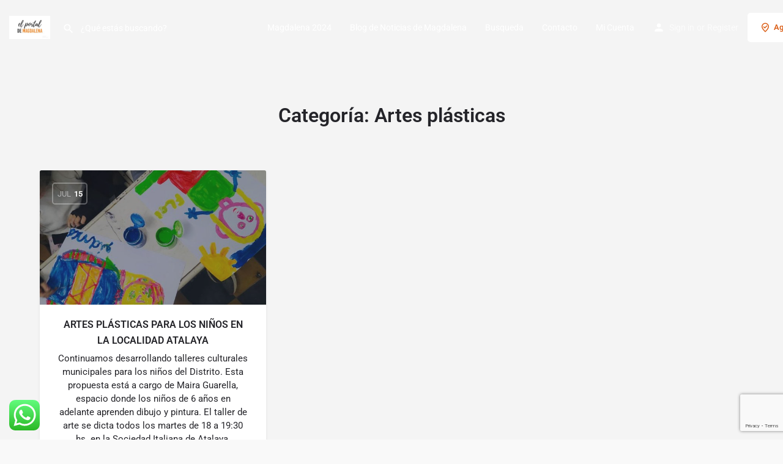

--- FILE ---
content_type: text/html; charset=utf-8
request_url: https://www.google.com/recaptcha/api2/anchor?ar=1&k=6LckBoYiAAAAAGpL5Jyo4dB4yQyJB0jaO_0-PIQa&co=aHR0cHM6Ly93d3cuZWxwb3J0YWxkZW1hZ2RhbGVuYS5jb20uYXI6NDQz&hl=en&v=PoyoqOPhxBO7pBk68S4YbpHZ&size=invisible&anchor-ms=20000&execute-ms=30000&cb=z7jbxqwc1rft
body_size: 48703
content:
<!DOCTYPE HTML><html dir="ltr" lang="en"><head><meta http-equiv="Content-Type" content="text/html; charset=UTF-8">
<meta http-equiv="X-UA-Compatible" content="IE=edge">
<title>reCAPTCHA</title>
<style type="text/css">
/* cyrillic-ext */
@font-face {
  font-family: 'Roboto';
  font-style: normal;
  font-weight: 400;
  font-stretch: 100%;
  src: url(//fonts.gstatic.com/s/roboto/v48/KFO7CnqEu92Fr1ME7kSn66aGLdTylUAMa3GUBHMdazTgWw.woff2) format('woff2');
  unicode-range: U+0460-052F, U+1C80-1C8A, U+20B4, U+2DE0-2DFF, U+A640-A69F, U+FE2E-FE2F;
}
/* cyrillic */
@font-face {
  font-family: 'Roboto';
  font-style: normal;
  font-weight: 400;
  font-stretch: 100%;
  src: url(//fonts.gstatic.com/s/roboto/v48/KFO7CnqEu92Fr1ME7kSn66aGLdTylUAMa3iUBHMdazTgWw.woff2) format('woff2');
  unicode-range: U+0301, U+0400-045F, U+0490-0491, U+04B0-04B1, U+2116;
}
/* greek-ext */
@font-face {
  font-family: 'Roboto';
  font-style: normal;
  font-weight: 400;
  font-stretch: 100%;
  src: url(//fonts.gstatic.com/s/roboto/v48/KFO7CnqEu92Fr1ME7kSn66aGLdTylUAMa3CUBHMdazTgWw.woff2) format('woff2');
  unicode-range: U+1F00-1FFF;
}
/* greek */
@font-face {
  font-family: 'Roboto';
  font-style: normal;
  font-weight: 400;
  font-stretch: 100%;
  src: url(//fonts.gstatic.com/s/roboto/v48/KFO7CnqEu92Fr1ME7kSn66aGLdTylUAMa3-UBHMdazTgWw.woff2) format('woff2');
  unicode-range: U+0370-0377, U+037A-037F, U+0384-038A, U+038C, U+038E-03A1, U+03A3-03FF;
}
/* math */
@font-face {
  font-family: 'Roboto';
  font-style: normal;
  font-weight: 400;
  font-stretch: 100%;
  src: url(//fonts.gstatic.com/s/roboto/v48/KFO7CnqEu92Fr1ME7kSn66aGLdTylUAMawCUBHMdazTgWw.woff2) format('woff2');
  unicode-range: U+0302-0303, U+0305, U+0307-0308, U+0310, U+0312, U+0315, U+031A, U+0326-0327, U+032C, U+032F-0330, U+0332-0333, U+0338, U+033A, U+0346, U+034D, U+0391-03A1, U+03A3-03A9, U+03B1-03C9, U+03D1, U+03D5-03D6, U+03F0-03F1, U+03F4-03F5, U+2016-2017, U+2034-2038, U+203C, U+2040, U+2043, U+2047, U+2050, U+2057, U+205F, U+2070-2071, U+2074-208E, U+2090-209C, U+20D0-20DC, U+20E1, U+20E5-20EF, U+2100-2112, U+2114-2115, U+2117-2121, U+2123-214F, U+2190, U+2192, U+2194-21AE, U+21B0-21E5, U+21F1-21F2, U+21F4-2211, U+2213-2214, U+2216-22FF, U+2308-230B, U+2310, U+2319, U+231C-2321, U+2336-237A, U+237C, U+2395, U+239B-23B7, U+23D0, U+23DC-23E1, U+2474-2475, U+25AF, U+25B3, U+25B7, U+25BD, U+25C1, U+25CA, U+25CC, U+25FB, U+266D-266F, U+27C0-27FF, U+2900-2AFF, U+2B0E-2B11, U+2B30-2B4C, U+2BFE, U+3030, U+FF5B, U+FF5D, U+1D400-1D7FF, U+1EE00-1EEFF;
}
/* symbols */
@font-face {
  font-family: 'Roboto';
  font-style: normal;
  font-weight: 400;
  font-stretch: 100%;
  src: url(//fonts.gstatic.com/s/roboto/v48/KFO7CnqEu92Fr1ME7kSn66aGLdTylUAMaxKUBHMdazTgWw.woff2) format('woff2');
  unicode-range: U+0001-000C, U+000E-001F, U+007F-009F, U+20DD-20E0, U+20E2-20E4, U+2150-218F, U+2190, U+2192, U+2194-2199, U+21AF, U+21E6-21F0, U+21F3, U+2218-2219, U+2299, U+22C4-22C6, U+2300-243F, U+2440-244A, U+2460-24FF, U+25A0-27BF, U+2800-28FF, U+2921-2922, U+2981, U+29BF, U+29EB, U+2B00-2BFF, U+4DC0-4DFF, U+FFF9-FFFB, U+10140-1018E, U+10190-1019C, U+101A0, U+101D0-101FD, U+102E0-102FB, U+10E60-10E7E, U+1D2C0-1D2D3, U+1D2E0-1D37F, U+1F000-1F0FF, U+1F100-1F1AD, U+1F1E6-1F1FF, U+1F30D-1F30F, U+1F315, U+1F31C, U+1F31E, U+1F320-1F32C, U+1F336, U+1F378, U+1F37D, U+1F382, U+1F393-1F39F, U+1F3A7-1F3A8, U+1F3AC-1F3AF, U+1F3C2, U+1F3C4-1F3C6, U+1F3CA-1F3CE, U+1F3D4-1F3E0, U+1F3ED, U+1F3F1-1F3F3, U+1F3F5-1F3F7, U+1F408, U+1F415, U+1F41F, U+1F426, U+1F43F, U+1F441-1F442, U+1F444, U+1F446-1F449, U+1F44C-1F44E, U+1F453, U+1F46A, U+1F47D, U+1F4A3, U+1F4B0, U+1F4B3, U+1F4B9, U+1F4BB, U+1F4BF, U+1F4C8-1F4CB, U+1F4D6, U+1F4DA, U+1F4DF, U+1F4E3-1F4E6, U+1F4EA-1F4ED, U+1F4F7, U+1F4F9-1F4FB, U+1F4FD-1F4FE, U+1F503, U+1F507-1F50B, U+1F50D, U+1F512-1F513, U+1F53E-1F54A, U+1F54F-1F5FA, U+1F610, U+1F650-1F67F, U+1F687, U+1F68D, U+1F691, U+1F694, U+1F698, U+1F6AD, U+1F6B2, U+1F6B9-1F6BA, U+1F6BC, U+1F6C6-1F6CF, U+1F6D3-1F6D7, U+1F6E0-1F6EA, U+1F6F0-1F6F3, U+1F6F7-1F6FC, U+1F700-1F7FF, U+1F800-1F80B, U+1F810-1F847, U+1F850-1F859, U+1F860-1F887, U+1F890-1F8AD, U+1F8B0-1F8BB, U+1F8C0-1F8C1, U+1F900-1F90B, U+1F93B, U+1F946, U+1F984, U+1F996, U+1F9E9, U+1FA00-1FA6F, U+1FA70-1FA7C, U+1FA80-1FA89, U+1FA8F-1FAC6, U+1FACE-1FADC, U+1FADF-1FAE9, U+1FAF0-1FAF8, U+1FB00-1FBFF;
}
/* vietnamese */
@font-face {
  font-family: 'Roboto';
  font-style: normal;
  font-weight: 400;
  font-stretch: 100%;
  src: url(//fonts.gstatic.com/s/roboto/v48/KFO7CnqEu92Fr1ME7kSn66aGLdTylUAMa3OUBHMdazTgWw.woff2) format('woff2');
  unicode-range: U+0102-0103, U+0110-0111, U+0128-0129, U+0168-0169, U+01A0-01A1, U+01AF-01B0, U+0300-0301, U+0303-0304, U+0308-0309, U+0323, U+0329, U+1EA0-1EF9, U+20AB;
}
/* latin-ext */
@font-face {
  font-family: 'Roboto';
  font-style: normal;
  font-weight: 400;
  font-stretch: 100%;
  src: url(//fonts.gstatic.com/s/roboto/v48/KFO7CnqEu92Fr1ME7kSn66aGLdTylUAMa3KUBHMdazTgWw.woff2) format('woff2');
  unicode-range: U+0100-02BA, U+02BD-02C5, U+02C7-02CC, U+02CE-02D7, U+02DD-02FF, U+0304, U+0308, U+0329, U+1D00-1DBF, U+1E00-1E9F, U+1EF2-1EFF, U+2020, U+20A0-20AB, U+20AD-20C0, U+2113, U+2C60-2C7F, U+A720-A7FF;
}
/* latin */
@font-face {
  font-family: 'Roboto';
  font-style: normal;
  font-weight: 400;
  font-stretch: 100%;
  src: url(//fonts.gstatic.com/s/roboto/v48/KFO7CnqEu92Fr1ME7kSn66aGLdTylUAMa3yUBHMdazQ.woff2) format('woff2');
  unicode-range: U+0000-00FF, U+0131, U+0152-0153, U+02BB-02BC, U+02C6, U+02DA, U+02DC, U+0304, U+0308, U+0329, U+2000-206F, U+20AC, U+2122, U+2191, U+2193, U+2212, U+2215, U+FEFF, U+FFFD;
}
/* cyrillic-ext */
@font-face {
  font-family: 'Roboto';
  font-style: normal;
  font-weight: 500;
  font-stretch: 100%;
  src: url(//fonts.gstatic.com/s/roboto/v48/KFO7CnqEu92Fr1ME7kSn66aGLdTylUAMa3GUBHMdazTgWw.woff2) format('woff2');
  unicode-range: U+0460-052F, U+1C80-1C8A, U+20B4, U+2DE0-2DFF, U+A640-A69F, U+FE2E-FE2F;
}
/* cyrillic */
@font-face {
  font-family: 'Roboto';
  font-style: normal;
  font-weight: 500;
  font-stretch: 100%;
  src: url(//fonts.gstatic.com/s/roboto/v48/KFO7CnqEu92Fr1ME7kSn66aGLdTylUAMa3iUBHMdazTgWw.woff2) format('woff2');
  unicode-range: U+0301, U+0400-045F, U+0490-0491, U+04B0-04B1, U+2116;
}
/* greek-ext */
@font-face {
  font-family: 'Roboto';
  font-style: normal;
  font-weight: 500;
  font-stretch: 100%;
  src: url(//fonts.gstatic.com/s/roboto/v48/KFO7CnqEu92Fr1ME7kSn66aGLdTylUAMa3CUBHMdazTgWw.woff2) format('woff2');
  unicode-range: U+1F00-1FFF;
}
/* greek */
@font-face {
  font-family: 'Roboto';
  font-style: normal;
  font-weight: 500;
  font-stretch: 100%;
  src: url(//fonts.gstatic.com/s/roboto/v48/KFO7CnqEu92Fr1ME7kSn66aGLdTylUAMa3-UBHMdazTgWw.woff2) format('woff2');
  unicode-range: U+0370-0377, U+037A-037F, U+0384-038A, U+038C, U+038E-03A1, U+03A3-03FF;
}
/* math */
@font-face {
  font-family: 'Roboto';
  font-style: normal;
  font-weight: 500;
  font-stretch: 100%;
  src: url(//fonts.gstatic.com/s/roboto/v48/KFO7CnqEu92Fr1ME7kSn66aGLdTylUAMawCUBHMdazTgWw.woff2) format('woff2');
  unicode-range: U+0302-0303, U+0305, U+0307-0308, U+0310, U+0312, U+0315, U+031A, U+0326-0327, U+032C, U+032F-0330, U+0332-0333, U+0338, U+033A, U+0346, U+034D, U+0391-03A1, U+03A3-03A9, U+03B1-03C9, U+03D1, U+03D5-03D6, U+03F0-03F1, U+03F4-03F5, U+2016-2017, U+2034-2038, U+203C, U+2040, U+2043, U+2047, U+2050, U+2057, U+205F, U+2070-2071, U+2074-208E, U+2090-209C, U+20D0-20DC, U+20E1, U+20E5-20EF, U+2100-2112, U+2114-2115, U+2117-2121, U+2123-214F, U+2190, U+2192, U+2194-21AE, U+21B0-21E5, U+21F1-21F2, U+21F4-2211, U+2213-2214, U+2216-22FF, U+2308-230B, U+2310, U+2319, U+231C-2321, U+2336-237A, U+237C, U+2395, U+239B-23B7, U+23D0, U+23DC-23E1, U+2474-2475, U+25AF, U+25B3, U+25B7, U+25BD, U+25C1, U+25CA, U+25CC, U+25FB, U+266D-266F, U+27C0-27FF, U+2900-2AFF, U+2B0E-2B11, U+2B30-2B4C, U+2BFE, U+3030, U+FF5B, U+FF5D, U+1D400-1D7FF, U+1EE00-1EEFF;
}
/* symbols */
@font-face {
  font-family: 'Roboto';
  font-style: normal;
  font-weight: 500;
  font-stretch: 100%;
  src: url(//fonts.gstatic.com/s/roboto/v48/KFO7CnqEu92Fr1ME7kSn66aGLdTylUAMaxKUBHMdazTgWw.woff2) format('woff2');
  unicode-range: U+0001-000C, U+000E-001F, U+007F-009F, U+20DD-20E0, U+20E2-20E4, U+2150-218F, U+2190, U+2192, U+2194-2199, U+21AF, U+21E6-21F0, U+21F3, U+2218-2219, U+2299, U+22C4-22C6, U+2300-243F, U+2440-244A, U+2460-24FF, U+25A0-27BF, U+2800-28FF, U+2921-2922, U+2981, U+29BF, U+29EB, U+2B00-2BFF, U+4DC0-4DFF, U+FFF9-FFFB, U+10140-1018E, U+10190-1019C, U+101A0, U+101D0-101FD, U+102E0-102FB, U+10E60-10E7E, U+1D2C0-1D2D3, U+1D2E0-1D37F, U+1F000-1F0FF, U+1F100-1F1AD, U+1F1E6-1F1FF, U+1F30D-1F30F, U+1F315, U+1F31C, U+1F31E, U+1F320-1F32C, U+1F336, U+1F378, U+1F37D, U+1F382, U+1F393-1F39F, U+1F3A7-1F3A8, U+1F3AC-1F3AF, U+1F3C2, U+1F3C4-1F3C6, U+1F3CA-1F3CE, U+1F3D4-1F3E0, U+1F3ED, U+1F3F1-1F3F3, U+1F3F5-1F3F7, U+1F408, U+1F415, U+1F41F, U+1F426, U+1F43F, U+1F441-1F442, U+1F444, U+1F446-1F449, U+1F44C-1F44E, U+1F453, U+1F46A, U+1F47D, U+1F4A3, U+1F4B0, U+1F4B3, U+1F4B9, U+1F4BB, U+1F4BF, U+1F4C8-1F4CB, U+1F4D6, U+1F4DA, U+1F4DF, U+1F4E3-1F4E6, U+1F4EA-1F4ED, U+1F4F7, U+1F4F9-1F4FB, U+1F4FD-1F4FE, U+1F503, U+1F507-1F50B, U+1F50D, U+1F512-1F513, U+1F53E-1F54A, U+1F54F-1F5FA, U+1F610, U+1F650-1F67F, U+1F687, U+1F68D, U+1F691, U+1F694, U+1F698, U+1F6AD, U+1F6B2, U+1F6B9-1F6BA, U+1F6BC, U+1F6C6-1F6CF, U+1F6D3-1F6D7, U+1F6E0-1F6EA, U+1F6F0-1F6F3, U+1F6F7-1F6FC, U+1F700-1F7FF, U+1F800-1F80B, U+1F810-1F847, U+1F850-1F859, U+1F860-1F887, U+1F890-1F8AD, U+1F8B0-1F8BB, U+1F8C0-1F8C1, U+1F900-1F90B, U+1F93B, U+1F946, U+1F984, U+1F996, U+1F9E9, U+1FA00-1FA6F, U+1FA70-1FA7C, U+1FA80-1FA89, U+1FA8F-1FAC6, U+1FACE-1FADC, U+1FADF-1FAE9, U+1FAF0-1FAF8, U+1FB00-1FBFF;
}
/* vietnamese */
@font-face {
  font-family: 'Roboto';
  font-style: normal;
  font-weight: 500;
  font-stretch: 100%;
  src: url(//fonts.gstatic.com/s/roboto/v48/KFO7CnqEu92Fr1ME7kSn66aGLdTylUAMa3OUBHMdazTgWw.woff2) format('woff2');
  unicode-range: U+0102-0103, U+0110-0111, U+0128-0129, U+0168-0169, U+01A0-01A1, U+01AF-01B0, U+0300-0301, U+0303-0304, U+0308-0309, U+0323, U+0329, U+1EA0-1EF9, U+20AB;
}
/* latin-ext */
@font-face {
  font-family: 'Roboto';
  font-style: normal;
  font-weight: 500;
  font-stretch: 100%;
  src: url(//fonts.gstatic.com/s/roboto/v48/KFO7CnqEu92Fr1ME7kSn66aGLdTylUAMa3KUBHMdazTgWw.woff2) format('woff2');
  unicode-range: U+0100-02BA, U+02BD-02C5, U+02C7-02CC, U+02CE-02D7, U+02DD-02FF, U+0304, U+0308, U+0329, U+1D00-1DBF, U+1E00-1E9F, U+1EF2-1EFF, U+2020, U+20A0-20AB, U+20AD-20C0, U+2113, U+2C60-2C7F, U+A720-A7FF;
}
/* latin */
@font-face {
  font-family: 'Roboto';
  font-style: normal;
  font-weight: 500;
  font-stretch: 100%;
  src: url(//fonts.gstatic.com/s/roboto/v48/KFO7CnqEu92Fr1ME7kSn66aGLdTylUAMa3yUBHMdazQ.woff2) format('woff2');
  unicode-range: U+0000-00FF, U+0131, U+0152-0153, U+02BB-02BC, U+02C6, U+02DA, U+02DC, U+0304, U+0308, U+0329, U+2000-206F, U+20AC, U+2122, U+2191, U+2193, U+2212, U+2215, U+FEFF, U+FFFD;
}
/* cyrillic-ext */
@font-face {
  font-family: 'Roboto';
  font-style: normal;
  font-weight: 900;
  font-stretch: 100%;
  src: url(//fonts.gstatic.com/s/roboto/v48/KFO7CnqEu92Fr1ME7kSn66aGLdTylUAMa3GUBHMdazTgWw.woff2) format('woff2');
  unicode-range: U+0460-052F, U+1C80-1C8A, U+20B4, U+2DE0-2DFF, U+A640-A69F, U+FE2E-FE2F;
}
/* cyrillic */
@font-face {
  font-family: 'Roboto';
  font-style: normal;
  font-weight: 900;
  font-stretch: 100%;
  src: url(//fonts.gstatic.com/s/roboto/v48/KFO7CnqEu92Fr1ME7kSn66aGLdTylUAMa3iUBHMdazTgWw.woff2) format('woff2');
  unicode-range: U+0301, U+0400-045F, U+0490-0491, U+04B0-04B1, U+2116;
}
/* greek-ext */
@font-face {
  font-family: 'Roboto';
  font-style: normal;
  font-weight: 900;
  font-stretch: 100%;
  src: url(//fonts.gstatic.com/s/roboto/v48/KFO7CnqEu92Fr1ME7kSn66aGLdTylUAMa3CUBHMdazTgWw.woff2) format('woff2');
  unicode-range: U+1F00-1FFF;
}
/* greek */
@font-face {
  font-family: 'Roboto';
  font-style: normal;
  font-weight: 900;
  font-stretch: 100%;
  src: url(//fonts.gstatic.com/s/roboto/v48/KFO7CnqEu92Fr1ME7kSn66aGLdTylUAMa3-UBHMdazTgWw.woff2) format('woff2');
  unicode-range: U+0370-0377, U+037A-037F, U+0384-038A, U+038C, U+038E-03A1, U+03A3-03FF;
}
/* math */
@font-face {
  font-family: 'Roboto';
  font-style: normal;
  font-weight: 900;
  font-stretch: 100%;
  src: url(//fonts.gstatic.com/s/roboto/v48/KFO7CnqEu92Fr1ME7kSn66aGLdTylUAMawCUBHMdazTgWw.woff2) format('woff2');
  unicode-range: U+0302-0303, U+0305, U+0307-0308, U+0310, U+0312, U+0315, U+031A, U+0326-0327, U+032C, U+032F-0330, U+0332-0333, U+0338, U+033A, U+0346, U+034D, U+0391-03A1, U+03A3-03A9, U+03B1-03C9, U+03D1, U+03D5-03D6, U+03F0-03F1, U+03F4-03F5, U+2016-2017, U+2034-2038, U+203C, U+2040, U+2043, U+2047, U+2050, U+2057, U+205F, U+2070-2071, U+2074-208E, U+2090-209C, U+20D0-20DC, U+20E1, U+20E5-20EF, U+2100-2112, U+2114-2115, U+2117-2121, U+2123-214F, U+2190, U+2192, U+2194-21AE, U+21B0-21E5, U+21F1-21F2, U+21F4-2211, U+2213-2214, U+2216-22FF, U+2308-230B, U+2310, U+2319, U+231C-2321, U+2336-237A, U+237C, U+2395, U+239B-23B7, U+23D0, U+23DC-23E1, U+2474-2475, U+25AF, U+25B3, U+25B7, U+25BD, U+25C1, U+25CA, U+25CC, U+25FB, U+266D-266F, U+27C0-27FF, U+2900-2AFF, U+2B0E-2B11, U+2B30-2B4C, U+2BFE, U+3030, U+FF5B, U+FF5D, U+1D400-1D7FF, U+1EE00-1EEFF;
}
/* symbols */
@font-face {
  font-family: 'Roboto';
  font-style: normal;
  font-weight: 900;
  font-stretch: 100%;
  src: url(//fonts.gstatic.com/s/roboto/v48/KFO7CnqEu92Fr1ME7kSn66aGLdTylUAMaxKUBHMdazTgWw.woff2) format('woff2');
  unicode-range: U+0001-000C, U+000E-001F, U+007F-009F, U+20DD-20E0, U+20E2-20E4, U+2150-218F, U+2190, U+2192, U+2194-2199, U+21AF, U+21E6-21F0, U+21F3, U+2218-2219, U+2299, U+22C4-22C6, U+2300-243F, U+2440-244A, U+2460-24FF, U+25A0-27BF, U+2800-28FF, U+2921-2922, U+2981, U+29BF, U+29EB, U+2B00-2BFF, U+4DC0-4DFF, U+FFF9-FFFB, U+10140-1018E, U+10190-1019C, U+101A0, U+101D0-101FD, U+102E0-102FB, U+10E60-10E7E, U+1D2C0-1D2D3, U+1D2E0-1D37F, U+1F000-1F0FF, U+1F100-1F1AD, U+1F1E6-1F1FF, U+1F30D-1F30F, U+1F315, U+1F31C, U+1F31E, U+1F320-1F32C, U+1F336, U+1F378, U+1F37D, U+1F382, U+1F393-1F39F, U+1F3A7-1F3A8, U+1F3AC-1F3AF, U+1F3C2, U+1F3C4-1F3C6, U+1F3CA-1F3CE, U+1F3D4-1F3E0, U+1F3ED, U+1F3F1-1F3F3, U+1F3F5-1F3F7, U+1F408, U+1F415, U+1F41F, U+1F426, U+1F43F, U+1F441-1F442, U+1F444, U+1F446-1F449, U+1F44C-1F44E, U+1F453, U+1F46A, U+1F47D, U+1F4A3, U+1F4B0, U+1F4B3, U+1F4B9, U+1F4BB, U+1F4BF, U+1F4C8-1F4CB, U+1F4D6, U+1F4DA, U+1F4DF, U+1F4E3-1F4E6, U+1F4EA-1F4ED, U+1F4F7, U+1F4F9-1F4FB, U+1F4FD-1F4FE, U+1F503, U+1F507-1F50B, U+1F50D, U+1F512-1F513, U+1F53E-1F54A, U+1F54F-1F5FA, U+1F610, U+1F650-1F67F, U+1F687, U+1F68D, U+1F691, U+1F694, U+1F698, U+1F6AD, U+1F6B2, U+1F6B9-1F6BA, U+1F6BC, U+1F6C6-1F6CF, U+1F6D3-1F6D7, U+1F6E0-1F6EA, U+1F6F0-1F6F3, U+1F6F7-1F6FC, U+1F700-1F7FF, U+1F800-1F80B, U+1F810-1F847, U+1F850-1F859, U+1F860-1F887, U+1F890-1F8AD, U+1F8B0-1F8BB, U+1F8C0-1F8C1, U+1F900-1F90B, U+1F93B, U+1F946, U+1F984, U+1F996, U+1F9E9, U+1FA00-1FA6F, U+1FA70-1FA7C, U+1FA80-1FA89, U+1FA8F-1FAC6, U+1FACE-1FADC, U+1FADF-1FAE9, U+1FAF0-1FAF8, U+1FB00-1FBFF;
}
/* vietnamese */
@font-face {
  font-family: 'Roboto';
  font-style: normal;
  font-weight: 900;
  font-stretch: 100%;
  src: url(//fonts.gstatic.com/s/roboto/v48/KFO7CnqEu92Fr1ME7kSn66aGLdTylUAMa3OUBHMdazTgWw.woff2) format('woff2');
  unicode-range: U+0102-0103, U+0110-0111, U+0128-0129, U+0168-0169, U+01A0-01A1, U+01AF-01B0, U+0300-0301, U+0303-0304, U+0308-0309, U+0323, U+0329, U+1EA0-1EF9, U+20AB;
}
/* latin-ext */
@font-face {
  font-family: 'Roboto';
  font-style: normal;
  font-weight: 900;
  font-stretch: 100%;
  src: url(//fonts.gstatic.com/s/roboto/v48/KFO7CnqEu92Fr1ME7kSn66aGLdTylUAMa3KUBHMdazTgWw.woff2) format('woff2');
  unicode-range: U+0100-02BA, U+02BD-02C5, U+02C7-02CC, U+02CE-02D7, U+02DD-02FF, U+0304, U+0308, U+0329, U+1D00-1DBF, U+1E00-1E9F, U+1EF2-1EFF, U+2020, U+20A0-20AB, U+20AD-20C0, U+2113, U+2C60-2C7F, U+A720-A7FF;
}
/* latin */
@font-face {
  font-family: 'Roboto';
  font-style: normal;
  font-weight: 900;
  font-stretch: 100%;
  src: url(//fonts.gstatic.com/s/roboto/v48/KFO7CnqEu92Fr1ME7kSn66aGLdTylUAMa3yUBHMdazQ.woff2) format('woff2');
  unicode-range: U+0000-00FF, U+0131, U+0152-0153, U+02BB-02BC, U+02C6, U+02DA, U+02DC, U+0304, U+0308, U+0329, U+2000-206F, U+20AC, U+2122, U+2191, U+2193, U+2212, U+2215, U+FEFF, U+FFFD;
}

</style>
<link rel="stylesheet" type="text/css" href="https://www.gstatic.com/recaptcha/releases/PoyoqOPhxBO7pBk68S4YbpHZ/styles__ltr.css">
<script nonce="rYvpqG-Tr_gVwxFkKtIp_g" type="text/javascript">window['__recaptcha_api'] = 'https://www.google.com/recaptcha/api2/';</script>
<script type="text/javascript" src="https://www.gstatic.com/recaptcha/releases/PoyoqOPhxBO7pBk68S4YbpHZ/recaptcha__en.js" nonce="rYvpqG-Tr_gVwxFkKtIp_g">
      
    </script></head>
<body><div id="rc-anchor-alert" class="rc-anchor-alert"></div>
<input type="hidden" id="recaptcha-token" value="[base64]">
<script type="text/javascript" nonce="rYvpqG-Tr_gVwxFkKtIp_g">
      recaptcha.anchor.Main.init("[\x22ainput\x22,[\x22bgdata\x22,\x22\x22,\[base64]/[base64]/UltIKytdPWE6KGE8MjA0OD9SW0grK109YT4+NnwxOTI6KChhJjY0NTEyKT09NTUyOTYmJnErMTxoLmxlbmd0aCYmKGguY2hhckNvZGVBdChxKzEpJjY0NTEyKT09NTYzMjA/[base64]/MjU1OlI/[base64]/[base64]/[base64]/[base64]/[base64]/[base64]/[base64]/[base64]/[base64]/[base64]\x22,\[base64]\x22,\[base64]/DvgJUMiI7w5FLwqEKdMKkQknDsxREa3PDvMKHwoR+UMKEQsKnwpALZMOkw71nFWITwq3DvcKcNHrDmMOewovDi8KMTyVZw4J/[base64]/Bk5Zwogzw4tYwp4yAFoKwoXDpsK6AcOUw6zCkn0PwrEEdCpkw4TCksKCw6Zuw5bDhREqw7fDkgxHX8OVQsOxw6/CjGFPwqzDtzseOkHCqh0dw4AVw5vDqg9twocJKgHCtMKJwpjCtHjDpsOfwroOd8KjYMKVeQ0rwrHDnTPCpcKKQyBGQjEragHCgxgofUI/[base64]/[base64]/cMKnKVlTwoI/wrdHAMKXdsOLw4LDl8Ksw4nDmAwaQsKsG3DCsnVVDDg/[base64]/DhMOlwqItwqXDtcKEw7l6dXs8wobDocOAwprCoMOewqZMdcKnw4jCrMK1Z8OTdMOZDzkMO8OAw6XCnhwPwrvDvwcsw41ew6zDojdIZcKUBMKSYsO4ZMOPwoUhNcKBNwnDusKzLcKTw7daLFvDq8OhwrjDnHfCsisobCgvI19zwrTDhx3Cqg3DlsO3clnDqgHCqG/CrCPDkMKCwrsHwpw5XHlbwq/CgG1tw7fCtMO3w5/ChnYbwp3DklR0AWtRwr4wZcKewr7Cq03DuF3DhMKnw4sewoNyccK3w6fCrAQTwr9pHndFwqMfHlMkb2orwp9gUcKACcOdB20ATcKsam/DrHrCjx7DqcKxwq7DscKywqR/wro/YcOoccOpHS4XwoFRwqtoJB7DqsOtP1h+wrDDmGnCqg3CskPCqDPCo8OJw5p3wplSw6dfURnCslbDhDbDosKUdy4FUsOsejphXG7Comw4CHPCkFBxXsO4w5guLAI7dG3DlMK7FGBswoDDgCzDosKaw5k/[base64]/[base64]/DmsOzwqjCgwAbRMKxJ8KhwrMvBn5dw68UGsKEc8OpZnBHJDbDrcKZwrzCmcKHIsO9w6vCiSAswr/DrcKSXcKawpd0wozDiRk/[base64]/DsMOPw5PDqcOeVcKQVMOpFQgbwoTCmzrChh/DrV0gw4JEw4PCtMOPw61XKMKUWsOew4bDrsKzJMOxwrrCglDCkl/CvWPCjk92w4cHd8KUw6tTT1MPwrzDqUI/[base64]/woHCkMOAw44dw6nCmMKsB8Kfwq7ChMKlwod1acK1w5DDhxrChlXDsCHChRbDvsOpCMKCworDm8OiwrzDgMOZw7PDuFnCuMOGBcOxaAXCqcKzdsOfw4YvKXp+BcOUdsK9UywFRk3DmcK7w5fCo8O0wo8Tw4EHZRPDmXvDl0HDlsOow4LDs3YPw7FDdDk5w5/[base64]/[base64]/CksKMVCbDqcOaOcOww6tSSsKbdDw4w6VpwpfCosKPECZ9woUAw4LCnm9Ow4NWG3BSI8KKIwbCmcO+w7/Di2HChS8XW3wOH8KaXsOawqDDlT4cRE7Cr8O/[base64]/DoDHDkGDCiMKLPMOjwrHDjMKEw4LDmsKbEj1IwoRWwqLDn1FZwpTCu8OVw4Unw6BOwrjCp8K8YCvDn1zDpMOFwq8lw6oaRcKww5XCnWnDisOBw5jDscOCZBbDkcOrw6bCiAfDt8KFXETCv2o5w6HCj8OhwrYzFMOVw77CrVUYwq1dw4DDhMKYTMOBf2/[base64]/CscOZCzE1LkXCmcOaw57CjWDDscO0S8KVJsO4R1jCjMKRYcKIGsK7bzzDpyw7eWbCpsOpD8KDw4jCgcKLLsKSwpIVw40dwqLDry9+ZSTDvUTCnAdmM8ORXMKLc8OwP8KzI8KhwrkAw4HDjyTCvsONX8OjwpDCmF/Co8Oiw5otVmgOwpo3w5/[base64]/[base64]/DmTM/w4lLw6bCpMOPKcKww4Q0b8Kzw4jDuH3CmUpeR3R1F8ODQ2PCv8K+w6pRRTPClcK8AcOvLj1owpBBa0NlHTw1wqhda3wlw5cAw6ddZMOrw6VqdcOww7XDiXY/QcOgwoDCssOCX8OxcMO6bFjDiMKiwqxww59ZwqJmQMOOw4lHw5nCi8OBNsKdEBnCp8KowqnCncKTSMO4GsKcw7BNwoVfYng0wo3DpcO1woXChxHDu8Ohw5tGw5bCrTPCoAEsKsO1wpHCixpJFzDCh3Y/RcKXf8KuWsOHB1jDkit8wpfCn8OXElDCgWo0f8OpPMKSwpkGaV/DsgpGwonCsDQewrnDqRBdfcOnScOuPCHCrcKywoTDuD/CnV0EBcOUw7fDnsOrARjCksKLBsODwqp9W0DDsShww4LDrlsyw6BRw7NWwq/[base64]/CuinCu2fCiADDicO1ZMKTw7tAwqIPw7A+A8OlwqnCpn0kdcO7UnzDiVbDrsOPak/[base64]/CqsO/w7rCvhXDtgpFwoM2Y8KFwoMfw6/CscK0PDbCusOLwpIhNixaw4AcSBdUwodLSMOGwrXDscO2ZWgfSxvCgMKiw6vDlnLCncOlTMKlCmLDmsKYJXbChglKKwttaMKNwq3Dl8KowpTDoz0+csKpOXrDj2gSwqVjwr/[base64]/DpSp8E8KTwoxWwrdww5tLHTgDf8K3w7B9LA1BwolDworDpC0oeMO7JhsSY1rCvXHDmmJhwoF3w6zDtsOMP8ObQl12KcO/eMOow6Umw7d4QS3DijsiOcOAYD3CohbDvsK0w6obX8OubcOhwqYVwqFsw4DCv2pdwoh6wrZnfMK5GVcUwpHCl8OIE0vDqcOlwo8rwq5cwoVCaWPDnVrDm1/DsVo+Iw1WdMKdD8OJw4ofLhXDssK2w6/Cq8OHPVXDiD/CrcOFOsOqFxDCqcKjw50Iw4knwqfDiTc5w6jCn07CtcOowrkxOAVGwqlywrzDk8KSehbDlW7Cv8OqbcKfc1FPw7TCowHCnwQ5dMOCw61RQsK+WlF1woIWW8OZfcKxYsKHClMywr8owrPDlcOdwrvDh8K9wq1HwofDt8KjQ8OIR8OKK2TDoEbDj3/Cj2UiwozDh8Opw44cwrDDv8KEMsOXw7Zxw4HDjMO4w7PDm8K0wqvDpFTDjxPDnnlmdMKcEMOCSQtXwrtBwodgw73DpMOZBHnDqnxIL8KkRi/DiiYOIMOawqXCscOmw5rCvMOcA07DicOvwpI1w5LDqQPDsws3w6DDjTU4w7TCoMK8UMOOwpLDncKmHy0bwpLChBIGNsOEw48hQsOZw7MoYXd9CsKUVcKuYFzDtCNdw5xRw4vDqcKuw7EHR8O1w6/CtcOqwoTCnUjDh1NKwr/CtMOBw4DDjsKDG8Okwos5BChETcO+wrrCmXwHO0rCtMO1RTJlwrDDslRmwpFeVcKdPsKVIsO2TQoVFsObw6nCsmoYw7hWHsKiwqMOSXvDjcOhwprCpMKfUcOBWA/DmSx4w6AKw7JIZE3Cr8KbK8O+w7cQbsOpa0fCi8O9wrvCoBM4w4BsWcKLwpZPbMKsR25AwqQIwoDCk8O/wrNrwoIWw6UjYVLCksOOwo3DmcOVwqAhKMOMw5PDvkt2wrnDlsOtwqbDmmkYJcKrwpcoVWcKDcO6w6LCjcKTwr4eFXB6w69Gw5DCszvDnkJYXcKww7TCgQjCgMKwQsO0bcOrwrlCwq1DLDwHw73CsXrCtcOWD8KEw7hnwodYEcO8woN/wrnCigNdM0UTRWt2w6hxY8Otw5Jrw7TDucOqw5ZOw6nDmWXCjMKgw53Diz7DpjA9w7QsM3jDoXJNw6rDq27DnBDCrcOjwqPClsKNUsK3wqFLw4YaXFNOaFhsw7RBw4TDtFfDkcOvwpDDo8KGworDmMKCQ31BGRonK1hVKE/[base64]/Dj35GA8OPKsKRUXrCgwpiwpFlw57CrH1dbhhVwojCk3oswrxbHMOHY8OKEzoTFxJ5w77ChWJmwr/[base64]/CjsKsw5R8AyLCl8ORIQDDvFzCu8OKw5gmDsOvw6zDgMKFVMOCRnnDr8KTw4ABw5jCuMOJw5/DqV3CnQ0uw6kQwpwTwpLCn8KDwoPDscOdbsKLLcO0w5NgwqPDtsK0wqdJw6TChAtwIcOJDcOvNnLCr8KnSHfCn8Orw4gZw6R3w5EUCsONcsKww4YUw5fDklzDlcKuwp7CqcOqDzAJw40KecKLX8K5ZcKuWcOMSiHCiD0VwoLDksOEwpfCo2l/[base64]/CtcKXw55QHsKHRsK1woLCqBnCoMKewp85GiclX2vDrsKIYk4nLsKtR0vCrMOwwrLDkzgWw6vDrXPCuH/CtjJlL8KMwqnCnzBVw5TCkiBowpLCu2vChMKgf0MFw5TDusKqw4PDhgXCk8OLFcKNSRwnTRwaUsOOwp3DontFe0DDvMO/wqLDjMKdOMKcw55tfWLCk8OdfXMrwrPCtsKlw6R7w6MMwp3ChsO8DAEtc8OVNMOGw7/[base64]/[base64]/w6TCu8OCaVJ7WsKTwoTCsk1pw5jCmQbCvxx6w612Hhgww5vCq0ZBYT3DrTNww6XCjirCjCcKw5FvUMO1w7HDoFvDq8K1w4suwpjCr0lvwqBXV8K9WMKvQcKIQFXCkR12IQ0wJcOYXy4Ww7rDg3LDhsKDwoHChsKJD0Y1w7MawrlCWXwOw4/DpTjCsMKxBFHCsmzChkTCh8K9MFk7DUAnwo7Dm8OXJ8KmwpPCvsKxKsKNV8OYXljCn8ODPR/Ck8OOIxtFwqwCCgxqwrYfwqwpPcK1wrURw5DDkMO6w4Q9DG/Ci1dwPWrCpUPDqMK/[base64]/wqrChcO7w5fCkSltw4IKw4rDhCMyTMOKw59+X8KyH23CuzDDqGA9UsK6aW3CsDdsE8KXJcOew7/DtgLDtkdawrcgwpwIwrJHw5/DjMOgw4zDmsKjeQrDmCcIXmhMVB8Gwotxwpgvwpl4w4p+HxjCtjXCt8KRwq8Nw4hHw4/CpWQQwpbCqCPCmcOKw4XCugrDkRPCrcOhKjxDJcOSw6d7wqjCl8OVwr0WwoRTw6UhWMOvwp/DqcKoM3vChMOLwrtow5/DsTdcw5bDrcKRCmEXBT7ClTtxQMOacF/DvMOKwojChjbDlMOKw7/DisKFwphCNMK6WMKWGMOMwrfDullYwqZzwo3Ckk1gOcK/b8KMXDbCh1YeJMK5wqvDmsOTNgoeP2HCukLChlrCjXs2G8OgQ8Onf1TCtz7DiQDDiTvDvMK1bsKYworChsO4wo1YZTvClcO+KsO7wrfCkcKaFMKESQd5Z2rDscOfHcOXIE0ww5RQw67DtxoEw5fDrsKSw64/w55xfyNqXx9iwrxDwq/CsENsS8KSw6TCgyFUJCrDp3FaMMKOMMOnVz/[base64]/CosOUdgYGUMKZckQhwpBmw45GBApceMKhfkZrBcKoBw/Cp0PCs8KXwqlaw5HCrcKtw6XCuMKEa24vwqBlecKJBWDDkMKnwp4tWCdow5rCoDHDqXUoEcKRw65Jw7xqGMKpZ8O+wp7ChBc5bARLU2/Dqm/Cp3fClMOiwoXDmMKxRcKMB3VsworDiAwEM8KQw4/CuGcEKmXCviJUwol+CMKTJiHDm8ORFcKZNB4lSVArOMOFUg3CjcOdw4EaPE8QwqXCok9kwrnDnMOWUhgbbhtLw4JCwrHDk8Ohw4LCiSrDl8KcDcO6wr/CjSDCg1rDtl5mdsKrDR/DqcKqMsKYwphJw6fCjiHCs8KNwqVKw4I5wq7CrWpXS8KcOC4iwopAwoQVwrfDq1N2KcKgwr8RwonDl8ORw6PCuxV/N0nDj8K2wrsCw6jDkzRaW8O/McK+w5tYwq0nYRfDhMOGwqjDuzZCw5/Chh40w6XDkRIlwoPDh0txwq58EhzDqErCgcK5wr3ChsOewpJmw4DCocKtQF/Cq8KNVMKRwqxXwol1w43CvRMswpQkwpbDrTVfw6/DpcOswpJESjvDj3AVw6jCvUbDkSbDrMORB8ODUcKkwpHCucKPworCl8K3G8KXwpDDksK+w6lvw7xvTQU4alQ0HMOofCDDg8KPRMKiw5VUHBIywqN+BMOTNcK8S8ONwoodwqlwNMOswpwhGsKkw54Cw7dmQ8OtdsO8DMKqOWRxwp/CiUvDpMKwwpvDrsKuc8KLY0YTMlMZSHxzwqM5OETDk8OqwrsyJAcmw7kwZGTCuMOww5/Cu3fCl8K9RsOzCsKjwqUkP8OieC81eHN/[base64]/DBcIw5wYwovDgcOwMWAJZQnCqsKbwptKAcK0wobDusKpAcOma8KSOcK2NmnCpcKPwqjChMOmDyJXZXfCqCtVw5LCuFHCuMO1MsKTL8O7CxoIKMKBw7LDucOzw74JC8OwTMKxQ8OLFsODwqxswqolw4nCqHFQwqfClH91w6/CjTBuw7HClm5gR15yasKuw5oYGsKWBcOpbsOgL8OVZlYzwq1KCz/Dg8OKw6rDrV7CshYyw6deL8OXAMKRwozDlFNYQcO8w4HCsiFAw7TCpcORwqZJw6XChcOCCBrCssOlan9mw5bCu8KFw4gdw4Qiw5/Dplh7wo3DsnZUw5vDpMOsFcKdwoorY8K0wqsBwqM6w4XDo8Khw49gDMK8w4DDgMKow4R0wqfCq8O5w6HDunfCkx4sFh3DtklJXABXIcOaWsOFw7Yew4NRw5bDjyVaw6kPwrPDnwnCuMOPw6LDucOpF8O2w6ZQwppxMFdFLsO+w4sHw5nDhMOOwqzCom/Ds8K9MiIHasK5BxwBeDYkSzHDkjs7w5fCvEQ3X8KhPcOUwprCk33DuE40wpQ5YcOOByBaw61kAXrDucKxwopLwolDP3TDum0EX8Kyw4t+LMOaNlDCnMKWwp3DtAjDtsOuwqAPw55AX8ODa8K+w4fCqsKcOSzDmcOnwpLCgsOqPnvCsEzCpnZEwpgPw7PDmsOQNmPDrB/[base64]/XHvDix7Ci048ccOTMsOIwpLCmEANw5TCosK0w79COQPDgHtfHCTDtik6wonColDCq0zCiQN6wq0rwqjCj0FRD0gSKMKRPHQ2dsO1wpoGwr4/w44qwpMFaw/DiRNpI8Odc8KJw6vClMOjw6rCimMSf8Oxw7gldsOQF0chU107wok+wqVYwrbDmMKBJ8Oaw4XDs8OkQB1JJ1PDhMOHwpMow5RbwrzDgWfCicKBwpJKwoPClA/CssOoNDQdInfDpcOqSSoLwqjDjwLChcOnw5tTN1AOwrAkDcKIWsOrwqkiw54/[base64]/DjkTDvAwRw6nDv8OJTcOAA148wrJ9wr3CssOpwoXDmcKgw77CgMOtw51kwpAUOAcRwrsyNMOBw5HDuSpnNgw1dsOAw6jDncOhbkXDmHzCtQpsNMOSw4jDlsOCw4zCqUU8w5vCmMKZRMKkw7EJClDCqsKiYhQRw7TDpg/DpxlWwoE4OklAanbDoD7DmMKcPxjDi8Kywp8AQcOZwqHDh8Olw63CjsKmwr3CpmzChmzDnMOmfGzCmsOLSy3DgcOXwr/DtmzDicKVPQLCt8KResKrwonCiSvDpQhEw4ZdF3nDmMOnEcKiMcObB8O8dsKHwrgsU3rCglnDs8KPAcOJw4bDnS3Dj3N/[base64]/Dl8OeQ8KKH2fDpjLCrXoowqN2wo9mV8OlTz9VwoDCocKMwobDqcOBw5nDgsOjIcOxRMKYwoHDqMKEwqPDu8OCCsOLwp8Ew55jesOUw6/CkMOzw5/DqcKGw5vCtylbwpPCrSROCCnDtHHCiB8HworCkMOvZ8O/wp3DiMKqw6kXWxfCgEzDosOuwqnCu24OwqYEA8KywqLCgcO3w6PDiMKyM8KAAcK7w5nDl8Olw4HCnDTCpEAnw7LDgw/Cl1Rzw5nCvyBBwpTDnHR5wp/CpUXDuWvDicOOIcO1D8OheMK5w75qwr/Di07DrcOww7sIw7EyPhVXwrxeC39ow6U6wotHw7Msw7zCsMOqbcO6wr7Dm8KeJ8OlJERsLsKJNw/DhmrDsiDCkMKOBsK2LsOwwopNw5PCpFHCpsKuwrXDhsOEUkRsw60JwqHDscKLw7QmB3A0WMKIVVDCk8OmbGvDsMK8aMK1Vl/[base64]/[base64]/[base64]/DiMKSKgnDh8KnwoXDl3kHwpEzPcKpwrppDcK0QsO7w4PClsONKw/DosKMw5NHw7Buw4PCui1aInLDucOFw5bChxd0esOpwozCjsK4fT/DosOxw4toUsOuw7NZLcKrw70kPsKbezbClMKQIsOtRVfDgWVKwoJwTyTDhsKiwqLCk8O+wpTDpcK2eW4yw5vCjsKawpw0FlbDs8OAW2fDncOySkjDmsO8w5orY8OHMMKnwrEvS1/DqcKxw6HDmi/Cj8KAw7rCp2/DqMK+wqc0X3tQGxQKwrzDtcK5fT/Cpz8BRcKxw4Fow4ZLw4lVLEHCosO9A3TCs8KJCMONw6bDhTdjw4TCqXh5wr4xwp/DnALCmsOMwopDHMKLwoHCrcO/w7fCnsKEwq5PFRrDuAV2e8OvwrXCvMK+w4jDiMKGw5TCqMKaKMOkcGzCr8OCwo42J31WDMOhP3vCmMKxwoDCp8ObbMKxwpvDlnTDqMKuwonDg1Vaw5/CmcK5EsOqL8OEfHd0UsKHVTxvBA3Ck05Lw4x0Ihl+LcOKw6/Dhm/DqXTDlMO/QsOmRsOuwrXCmMKuwq3Digc1w7RIw50JSWU8w6fDusK5F2AwWMO1wqhAU8KLwovCoTPDosKOSMKFLcKQDcKNDMKawoFQwoJIwpIIw4IHw6wmez/CnhLCq2MYw7UZw6tbKi3DhcOww4LCpsOXPVHDjV/DpcK6wrDCkghFw6fDhMK6LsKMR8Oew63DmmxIw5bDvAjDrsO8w4PCuMKMMcKWYS0qw5jCgltWwoUZwrJRNmxFLFDDj8OqwrJcRzBMw5fClQ3CkBDDtRF8Gk5FFSwlwpZmw6vCuMOVwo/Cv8KdfsK/w7slwqJFwpUfwrHDqMODw4/CocKMPMK/CB0XaXJsccOSw6hrw50Ww5AGwpjCsWEFREUJcsK/AMO2ZFLCvsKFTmxBw5LCpsORwpPCtFfDt1HCmMOXwqXCssK2w50RwrTCjMOyw67Ck15wPcKQwqjCrMKYw5IzVsOKw73CnsOQwqIIIsOGRQjCh1IQwqLCnMKbCEfDpy96w6JudgZRc0DCqMOnTAsjw7N0w5kIQCJ3ZHVpw4DDpsKPw6J3wqoocWMdfcO/EhpJbsOxwrPCs8O6X8OIeMKpw6TCgMKve8KZDMKawpAOwrRjwqjCvsKFw5whwrhUw5bDt8KNDcK6GsK9e2/CksKzw7EvEV3Cq8OOAS/DrjjDtlzDuXEMeTfCgiLDuER5DElxa8OiZMOGw4JtZ3DChBxeI8OidBB2wo41w4zDkMKIAsK+wo7CrMKhwrlWw7heHcKyN2/Ct8OgS8O7w4bDpzDCicK/wp9sBsOtNjnCjMOLf00jT8O8wr7Dnl3DrsO7A1wAwpfDqk7Cn8OTwqPDgsOTcSDDscKBwobCs13CilQjw47DkcKhw7lgw4NOw6/DvMKdwqHCqHzCgMKTwoHDoWF4wrdXw6wrw5vDlsK3QMKFw4g5LMOPYcKCURTCmsKywoElw4LCphLCqzU6ZDLCkT4IwpnDhTI7ajLCoi/[base64]/[base64]/JC82w5cuADp0B8O9w7HCuEcgNMOww6/Dr8KQwovDs1HDlsOEw7XDjMO1X8OUwofDrMOpa8KfwpLDkcO4woMvZcK1w68nw6bCnW9fwqBZwpgLwqQ+G1bCo2YIw4IuQsKcYMOFTsKbw4p/OcKeUsKBwoDCjcKDZ8KAw7fCuzJramPCin3DmhTCrMK2wp1Ywpc2wpFlOcKxwqhAw7pGCgjCqcOvwqDCgsO4wr/DvcO9wofDv3rCn8KLw4N8w4YUw47Ci2nCoTnDky40esOrwpR2w67DlQ/[base64]/JcKqBETCjsKJwq8xRgPDtyPCox5lwqXDscKyX8OJw4xXw5jChMKkO0cuBcOvw5bCscOjRcONanzDvX06c8Kiw4nClTBjw4MswqUiAUzDqcOUAk7DkXxjKsO2w5ofNULCrQ7Cm8Olw6PDsE7CqMK0w6IVwrnDilIyH2o5ZnFUwoRgw6/DgDrChSbDrE9/w4JfBnVOHRDDmcKwFMOPw6dMIVdIQTfDpsK/ZWN9WkUSUsKKC8KYMXFfUSPDscOmYsKFK11ZPhASfCQdw7fDu2l/[base64]/w5nDryhCwp7Cp8OPwqQ+w6jClMOxw7fDqsKeOcOvcBdkYMOhw7kTQUTDo8OBwovCrBrCu8OEwpXDt8KPYmsPVVTDvWfCusKbRg7DsBLDsVDDqMO/w7x9wrxSw6zDj8KvwoDCnsO+XkDCq8OTwo9RX18swqMhZ8OLL8Kze8KewrZtw6zDu8O9w5oOd8K4wprCqiUPw4zDpcOqdsKMw7ENVsOdS8KSIcOyMsOKw4DDrw3CtcKcMsOEfDHChFzDk14xw5olwp/Dsy/Cg3TCtMOMW8OvbU/CuMOYKcKPYcOjNB/DgcOywrnDpkBaDMO/VMKMw7vDmCHDs8OTwpbCtsK1bcKNw63CvsOGw4HDvBAINMKPS8OcXQ4yfMK/[base64]/DuyPDlsO5UQjCr8KofVzDlcKeUlJkw6PDmMOxw7DDuMOcCA4NSsKmwptjHgshwokzesK9TcKSw5ooUsKNJjAnesOFZ8OJwp/CkMKAwp8iTMKDP03CjsO8exvCrcKkw7nCp2nCvcKjNFhDJ8OKw5PDgU49w4bCh8OBUMOZw7xdK8KsTjDCnsKtwrrDuSTCmQIqwpALZFlfwqHCvQNKw4hMw7HCisO/[base64]/CmsKJwrzCs8KCw5BEKTDDtU8/w47DpsOXwo0Dw5kZwpjDvTjDtxTCj8OSY8KNwo5Mfih+XsOdRcKBMxNTXVkcW8KVGsO9cMOww4McKgN2wovCi8OnV8OwPcOqwpHCrcKtw57Dj0/Dr1BcbMOUesO8G8K7JsKEIsKJw6dlwrcIwrbCgcOzTTcRI8K/w5HDo2vDg0giG8KbEWIbBF7DqVk1JRvDvADDqsOjw63CqXk/w5bCpU5Qcnt9CcKuw5kHwpYHw613DVLCg0ICwpJGZ2PCpjvDiR/DrMOAw5vCmTVPAMOgwoXDgcOaGxozSkNJwqVhY8OYwqDCsEJawq5cQzAUw70Pw4vCmycqfhVyw4leXsOZKMK/wqTDpcK5w7krw6PCvQLDk8O0wowGA8Kawq5ow4liPHVxw4dVd8KDBkPDhMO/[base64]/Cn8KywqhLEGnChmvClMOgOyMZw6PCmMKICibCjVzDtWpmw6rCv8OwTBJObWM+woEvw4jCmT06w5hocsOCwqYTw70ow7nClSJMw55gwo3DmGNYB8KFCcKDE2rDpW9cXsO9wpNqwq7CizZMwpZiwrYpBcKGw4xPwrrDrsKFwqAjfETCoF/CrsO/dVLChMO8HFvCtcKqwpI4UjMJPABJw5USbsKLHUJTEWwpYMOSN8KzwrcfaxfDm2QAw4kVwpNAw6HCsU/CosOofVMjIsKYBVx1GVLDvklDC8KXw40MWsKoS2vCkDMzAiTDocOCw47DrsK8w4HDjWjDuMKMLBjCmsOdw57Di8KSwpttEVgWw4BhJsKDwr1iw690A8OHNXTDj8K9w5bDnMOrwqjDiltew5wKB8OIw4vCpTXDm8O/P8Okw6F4wp4nw61ww5FvTXjCj1Naw4J0dMO5w4B4JMKvY8OYADduw7bDjSbCtXjCkFDDrkLChzbDpl1/XgPDnUzDtk8YVcOQwrRQwpB/[base64]/w7vDmkMXeHbCm8OoG8OMw5ZjwoLDiBHCqgwVw4ZXw6jCkBHDuilHK8OuMUrDq8KpXFbCpD5hJ8KBwoDCksKYAsK3ZzZww7sOf8K4w7nCs8KWw5TCu8KsQzo1wpHCkgltVsKYw7TCiFo5CinCm8KIw58ZwpDDtnQwW8Kxw6fCuGbDmkFFw5/CgMK6w7vDosOyw7lnIMOyaHYFDsOaeEhVFjp7w5fDjS9+w79rw50Uw5fDvwYUw4fDuzsewqJdwrl9cAbDhcKPwo9Ow7QNY1tNwrNFw7nCm8OgHC5PVWfDh3nDlMKJwpLDjXoHw5RHwoTDpz/ChMONwo/Cp3hJw7FQw7AbfsKAwq7DtTLDnFYYRUVZwpHCozTDnAzChSNqwrDCsQbDo1wXw5Eew7PDrTzCrcKoecKjwqvDk8Kuw4ZIFBlZw4Voc8KZwqfCuGPCk8KUw7RSwpXCkcKwwonChXhDwpPDqi1AG8O1bx9gwp/CjcOjw7fDtx1aO8OMAMOPw499DcOYdFZlwpc8S8Oqw7Zyw6Q+w5vCplo/w5nDk8KEw7/Cn8KoBlIpBcONGwvDiEHDsStjwrTCkMKHwqnDlD7DpcKdATzDnMKPwo/[base64]/DhwFnw6XDqMOKwoRYwo/DqGrCmnvCqcKoU8KCMMOQw7YWwrt2wq7Cu8OIa0NMUjzCk8KKw6hdw5XCjCcww7gmCMKjw6PDnMKMFcOmwpjDs8K7wpA3w7h6Z0pHwoBGATXCiw/DrsOxDA7ChnbDoUBLD8OUw7PDnGhIw5TDjMKlIEguw7LDr8OfJsKmLSjDtgzCkglRwr93ZS/Co8OLw5E1Vg/DrQDDnMOjKmTDg8KSEgRaD8KpdDR2wrTDhsOwQ3wvw7JoEz8Iw4FtA1fDvsOQwowcF8KYw7rCscOXUxDDisOvwrDDtzfDt8Kkw647wohNOFbCmcOoOsOGcGnDssKdKT/CtsOxw4MqXAQGwrd7N1kqfcOawr4iwqbCncOFwqZtWxrCnz8TwoBNw7dSw44dw6YEw4nCo8Krw4UPfcK8LCvDnsOzwoIqwprDplzCnMOsw5EIFkRuw4PDosKbw51BChNcw53ClWPCo8KoeMOZw5fCpUAIwpBsw4hAwq3CiMO4wqZaS1/[base64]/[base64]/Uxw1RHp5wqAcWRzDr8Kaw5ZiwoDDuknDuyDDlMOVw6XCn2rCv8OhecOAw50pwr3CgUw+DwMOOsKkFDYLCcOGKMKdfUbCqyjDgMKzGCxOwpQyw5lbwrTDo8O1T3Y7HcKKw7fCsS/DuzvCucKhwp7CvWhjTSYAwpRWwqrCoW3Drk7CtQpgwqDCg2HDu1rCoTnDp8Ovw6c/w6VQIUPDrsKLwpI8w4YgFsKpw4zDgcOOwo/CuQ54wq/Ci8KsDsOcwrLDjcO0w69Fw5zCt8K5w6A6wonCmMO5w7FQw5nCryg1wpTCicKnw4ZQw7Apwqw/A8OpWxDDsFbDj8K4wps+wrfDl8KqT0fCmMOhwq/[base64]/[base64]/[base64]/JBHCi8O1JEtHaBQ9UDkMw5LCjcOWBizCj8KcbnnCtQRMwpcFwqjDtsKFw6dXIcOLwqYUUDjCm8OWw699OR3DnVRSw67CtcORw6vCuGTDtSfCnMKCwrlAwrcWagVuw6zCkBPDs8KvwpxnwpTCosO2WcK1wqxmwrESwonDl0HChsODEEDDn8Ogw4/DssOCQ8KGw51xwrgqNlcbFTl3O03DkmlhwqMjw6vDgsKIw6TDrcO5A8K0wrIATMKvQ8O8w6zDhHAzF0bCv3bDtFPDksO7w7nDk8Oiwptbw7kOXTjDtxPCnn/CngzCtcOjw710NMKYwqV7N8KTG8KwHMOTw5jDpMKewp97wrMNw7rCniw9w6gLwp7DkQtEYsOKTsOFwqTDm8O5WBxlwrLDhwQQUThpBgXCqcKYR8KiYQ4we8OpX8Khwo/DiMOaw5HCgsKxZTTCuMOJXsO2wrjDkMO7WGrDtkMOw7vDiMKHGDXCnsO3wqTChHLCncK8W8O2UMOtTsKbw4TDn8OID8OiwrFVwoxuNMOow6ljwrYJYVI3wrd+w4jDnMO3wrZ3wrLCpsOMwqt/w6/DpHvDqcO0wpLDr1YqYcKPw77Dpl5cw6FQd8Ovw5wOLcKGNgEmw5kJYsO7MBcUw7kWw4Nuwp5eKRZHEVzDhcO8QyXCkxdxwrvDm8OJwrLDl1jDizrCnsKxwph5w5rDkjs3IMK+w6AIw6DCuSrDjzLDrMOkw4/CvTXCj8O2wrjDnkXDh8OrwpPCksKXwrHDk3M2GsO2w4kew6fCnMOsW2fChsO7T3TDrDDCgDwCwovCsTzDsm/[base64]/[base64]/CnsO2W3zDmn/[base64]/woDDsSgGwonDvsOMw5/[base64]/Z0U1w7E9wpUJTWgwBMO/fsKBBh/DhcONw5HCgEdJG8KWV1gxwpTDhcKwb8Kme8KAwp5Jwq/[base64]/acOrA8OxYcKdwpnDtCRLwrBnw7lMwqQ8w4TCjcKwwr7Dun/[base64]/CmcOoNDTDmcOCw5DDo0Yiwp8Gw6PDpAPCvcOTUcKRwrDDhMKGw5DCiVnDqcOpwrEyKF7DjMOdwrDDtTZdw7RDPE3CgAIxWsOOw7fCk3hYw6EpFH/DucKLS05GMUJXw5vClsOve3jCvgpHwpt7w6PCmMODQcOQKcKaw693w4ZuL8KlwprCs8KmVyDCp3/DjRUJwobCgA5/N8KibAlHJGFPwovCnsK0JG5yXRHCt8KtwpFSw5XCmMOwccOPXsKlw4vCizN2O0XDjnwVwqFuwoLDqcO1HBYlwqnCu2dCw7zCs8OOSMOxb8KvSRx/[base64]/Dq8K2X0XDmsOJwo4bG1J6w6cew4rDusOWFcOiwonCm8KPw7cEw7wBwpkvw5XDm8KDU8OkYHjCn8KqfGYIH1bCvB9HbwPCqsK0RMOZw78Iw7dXw7FwwonCicK7wrl5w7nChMO5wo9+w6XCrcOHw4F6Z8O8M8K8JMOROkErKQLCrMKwJsKAwpjCvcKow7fCkjk/[base64]/CiMKKwrrDngQWYsOYw5wTQl4hw5xmw6NeIsKHbMK7wonDsQZpecKfD0DCgxoNw6VtQnXCmMKow44rw7TCm8KZGXkowqlAKQR0wrADIcOBwoFya8OVworCsB1owoDDqMOKw7Y/fwpjPMOkcjt6wpRfOsKWwovCvsKIw5FJwpvDh28xwpJQwpVPWxQdJcOfCVjCvg3Cl8OTw5ctw4Zswpd1J3A8NsKrLh/ChsK3cMKzCXhdXRnDu1d+wqPDrnNdX8KLw7w8wqFMw5sqwp5Ef3VhA8OiFcOkw4d6w7tQw7rDscOiIcKTwoxiGxUMe8Kewq1gOB82dS0iwpPDmMKOLMKyP8KaJjPCiwfCvMOBBMK5BkNiw5fDuMObbcOFwrcvGcKMJWbClsOBw57ChXzDpRtaw6LCrMOfw7s/R3E3L8KMCRTCl0/CmkhCwqPDp8OOwovDpAbDmXVvLDBhfcKiwqkID8OHw6B/wpxyNMKAwrPDucOww5YFw4TCnAZWKRTCq8O+w7tfTMO9w7nDm8KIwq/DghUqwq84RTM9UXUVw6VrwpZww5JpOcKqGcOaw4nDi31qOcOhw5TDk8OzGF5Mw43CpQ/Do3HDsFvCl8OAZy5hMcOVDsOLw61ewrjCpVXCicKiw5rDg8ONw7UkfW9IU8O2QD3Cv8OOAx8Pw4I1wq7DqcOZw5DDvcO7wpvCoz17w7/DocKfwqh/w6LCnyBFw6DDrsKjw6EPwp0qBcOKBMKMw6XClVh2RAZBwrzDpMOqwpfCqFvDmG3DmS3Dq2PCvyDCnGQkwpBQaDPCm8Obw6fCtMKPw4Z6EzTDjsKSw7/DoxpKAsKOwp7CpDpSw6AqOUtxwptgITXDtDkNwqkuME8gwprCk1wbwo5pK8Oge0vDq1DCj8Ozw5jCi8KkW8K+wrYYwp3Cv8KKw7NWDcO1wqLCrMKWHsKIVzbDvMOxJSzDt0lRMcKiwr/CtcOdTcKDQcKNwpHDh2PDqxHCuUHDv13Cv8O/[base64]/Dk15/XGd9OMKRwoUnEMO5w77DvHLDr8O1w5dHecO9WHzCo8K0Ig83Qi8xwqVmwrFAd2TDgcO7fmvDmsKuKEQMwpZrLcOsw5/[base64]/Dn3gmPMOtwrXCgytSwptswozDkcO7BcKUEcO3H38Lwp9nwrjCg8OwZcODJW5GLcOOEiLDl0zDsD/CssKvaMODw7ouIcO0w4LCoVwGwpjCqcO7YMKRwpHColbClF5Cwrt9w5w6wp9AwrkBw6RjSMK3QMKiw4bDp8OABsKOZDTDrE1ob8K2wrXCrcO0w6JfFsKcOcOnw7XCusObWjR5wqLDiwrDhcO9fMK1wpLCmQ/DrCl1YcK+GwRrGcKAw51Iw7QGwqbDq8OoFgYgw7LCmgvCosKkfBcnw7vCqjzCs8KAwpnDtVHCqFwTV1LCgABoDMKXwovDlRXDpcOGNCHDsDNsJGx4c8KnXE3CgsO/wopswqt7w61SF8O5wrPDh8K/[base64]/DhMOtWx/[base64]/Dq3Unw6l4TMOhHDjCrAbDoMKLCVQ/[base64]/DnhTCsSPDgRHDhAnCpjXDmsKzPMKYGWjDu8OFRxc0Hx8CWzzCgj0iSg4LdsKDw4rDqcO+ZsOTQcORPsKPWmwJfi8lw4rCgsONG0Jqw6LDi1vCoMK/wofDt1jDoX8bw5FcwrslKMKKwpPDmXgLw5DDnnnCmsKaA8OGw48MTsKcRS5/KsKgw7dswqrCmBbDmcOTw5bDvsKZwqRAw7bCn1TDlcKfNsKlw6jCisOYwofDsW7Co15CfE/Cti12w4cPwrvCgxHDlsKjw77CuT8nG8Ksw5TDrcKEDsO9w6Mzwo3Ds8OBw5LDmcOewoHDnMOrGCJ0ZhIPw7dvAsOCAMKyWBd6UGIPwpjDmw\\u003d\\u003d\x22],null,[\x22conf\x22,null,\x226LckBoYiAAAAAGpL5Jyo4dB4yQyJB0jaO_0-PIQa\x22,1,null,null,null,1,[21,125,63,73,95,87,41,43,42,83,102,105,109,121],[1017145,217],0,null,null,null,null,0,null,0,null,700,1,null,0,\x22CvYBEg8I8ajhFRgAOgZUOU5CNWISDwjmjuIVGAA6BlFCb29IYxIPCPeI5jcYADoGb2lsZURkEg8I8M3jFRgBOgZmSVZJaGISDwjiyqA3GAE6BmdMTkNIYxIPCN6/tzcYADoGZWF6dTZkEg8I2NKBMhgAOgZBcTc3dmYSDgi45ZQyGAE6BVFCT0QwEg8I0tuVNxgAOgZmZmFXQWUSDwiV2JQyGAA6BlBxNjBuZBIPCMXziDcYADoGYVhvaWFjEg8IjcqGMhgBOgZPd040dGYSDgiK/Yg3GAA6BU1mSUk0GhkIAxIVHRTwl+M3Dv++pQYZxJ0JGZzijAIZ\x22,0,0,null,null,1,null,0,0,null,null,null,0],\x22https://www.elportaldemagdalena.com.ar:443\x22,null,[3,1,1],null,null,null,1,3600,[\x22https://www.google.com/intl/en/policies/privacy/\x22,\x22https://www.google.com/intl/en/policies/terms/\x22],\x22b1YUUMX3MN19yeZhYCOxazJHSqdmOCabdBIZb82pwwo\\u003d\x22,1,0,null,1,1768363519698,0,0,[64,9,78,105,139],null,[82,212,162,158,244],\x22RC-bf7SFu3fiXalQA\x22,null,null,null,null,null,\x220dAFcWeA5u_o86i45g26QDXDmthV9ORLvWLoCci7FwAYitupSWhyB46hChkmMA29Fyampjx9Vt7mFOto5X3BEylJI4BjuoVELTjA\x22,1768446319707]");
    </script></body></html>